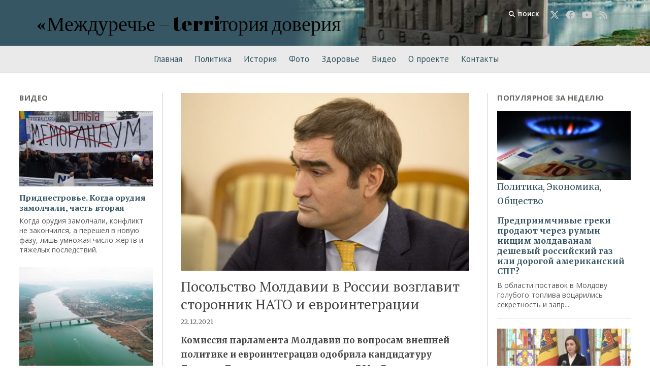

--- FILE ---
content_type: text/html; charset=UTF-8
request_url: https://mejdurecie.md/politika/posolstvo-moldavii-v-rossii-vozglavit-storonnik-nato-i-evrointegracii.html
body_size: 14629
content:
<!DOCTYPE html>

<html lang="ru-RU">

<head>
	<title>Посольство Молдавии в России возглавит сторонник НАТО и евроинтеграции &#8212; «Междуречье – terriтория доверия</title>
<meta name='robots' content='max-image-preview:large' />
<meta charset="UTF-8" />
<meta name="viewport" content="width=device-width, initial-scale=1" />
<meta name="template" content="Mission News 1.58" />
<link rel='dns-prefetch' href='//fonts.googleapis.com' />
<link rel="alternate" type="application/rss+xml" title="«Междуречье – terriтория доверия &raquo; Лента" href="https://mejdurecie.md/feed" />
<link rel="alternate" type="application/rss+xml" title="«Междуречье – terriтория доверия &raquo; Лента комментариев" href="https://mejdurecie.md/comments/feed" />
<link rel="alternate" type="application/rss+xml" title="«Междуречье – terriтория доверия &raquo; Лента комментариев к &laquo;Посольство Молдавии в России возглавит сторонник НАТО и евроинтеграции&raquo;" href="https://mejdurecie.md/politika/posolstvo-moldavii-v-rossii-vozglavit-storonnik-nato-i-evrointegracii.html/feed" />
<link rel='stylesheet' id='wp-block-library-css' href='https://mejdurecie.md/wp-includes/css/dist/block-library/style.min.css' type='text/css' media='all' />
<style id='classic-theme-styles-inline-css' type='text/css'>
/*! This file is auto-generated */
.wp-block-button__link{color:#fff;background-color:#32373c;border-radius:9999px;box-shadow:none;text-decoration:none;padding:calc(.667em + 2px) calc(1.333em + 2px);font-size:1.125em}.wp-block-file__button{background:#32373c;color:#fff;text-decoration:none}
</style>
<style id='global-styles-inline-css' type='text/css'>
body{--wp--preset--color--black: #000000;--wp--preset--color--cyan-bluish-gray: #abb8c3;--wp--preset--color--white: #ffffff;--wp--preset--color--pale-pink: #f78da7;--wp--preset--color--vivid-red: #cf2e2e;--wp--preset--color--luminous-vivid-orange: #ff6900;--wp--preset--color--luminous-vivid-amber: #fcb900;--wp--preset--color--light-green-cyan: #7bdcb5;--wp--preset--color--vivid-green-cyan: #00d084;--wp--preset--color--pale-cyan-blue: #8ed1fc;--wp--preset--color--vivid-cyan-blue: #0693e3;--wp--preset--color--vivid-purple: #9b51e0;--wp--preset--gradient--vivid-cyan-blue-to-vivid-purple: linear-gradient(135deg,rgba(6,147,227,1) 0%,rgb(155,81,224) 100%);--wp--preset--gradient--light-green-cyan-to-vivid-green-cyan: linear-gradient(135deg,rgb(122,220,180) 0%,rgb(0,208,130) 100%);--wp--preset--gradient--luminous-vivid-amber-to-luminous-vivid-orange: linear-gradient(135deg,rgba(252,185,0,1) 0%,rgba(255,105,0,1) 100%);--wp--preset--gradient--luminous-vivid-orange-to-vivid-red: linear-gradient(135deg,rgba(255,105,0,1) 0%,rgb(207,46,46) 100%);--wp--preset--gradient--very-light-gray-to-cyan-bluish-gray: linear-gradient(135deg,rgb(238,238,238) 0%,rgb(169,184,195) 100%);--wp--preset--gradient--cool-to-warm-spectrum: linear-gradient(135deg,rgb(74,234,220) 0%,rgb(151,120,209) 20%,rgb(207,42,186) 40%,rgb(238,44,130) 60%,rgb(251,105,98) 80%,rgb(254,248,76) 100%);--wp--preset--gradient--blush-light-purple: linear-gradient(135deg,rgb(255,206,236) 0%,rgb(152,150,240) 100%);--wp--preset--gradient--blush-bordeaux: linear-gradient(135deg,rgb(254,205,165) 0%,rgb(254,45,45) 50%,rgb(107,0,62) 100%);--wp--preset--gradient--luminous-dusk: linear-gradient(135deg,rgb(255,203,112) 0%,rgb(199,81,192) 50%,rgb(65,88,208) 100%);--wp--preset--gradient--pale-ocean: linear-gradient(135deg,rgb(255,245,203) 0%,rgb(182,227,212) 50%,rgb(51,167,181) 100%);--wp--preset--gradient--electric-grass: linear-gradient(135deg,rgb(202,248,128) 0%,rgb(113,206,126) 100%);--wp--preset--gradient--midnight: linear-gradient(135deg,rgb(2,3,129) 0%,rgb(40,116,252) 100%);--wp--preset--font-size--small: 12px;--wp--preset--font-size--medium: 20px;--wp--preset--font-size--large: 21px;--wp--preset--font-size--x-large: 42px;--wp--preset--font-size--regular: 16px;--wp--preset--font-size--larger: 28px;--wp--preset--spacing--20: 0.44rem;--wp--preset--spacing--30: 0.67rem;--wp--preset--spacing--40: 1rem;--wp--preset--spacing--50: 1.5rem;--wp--preset--spacing--60: 2.25rem;--wp--preset--spacing--70: 3.38rem;--wp--preset--spacing--80: 5.06rem;--wp--preset--shadow--natural: 6px 6px 9px rgba(0, 0, 0, 0.2);--wp--preset--shadow--deep: 12px 12px 50px rgba(0, 0, 0, 0.4);--wp--preset--shadow--sharp: 6px 6px 0px rgba(0, 0, 0, 0.2);--wp--preset--shadow--outlined: 6px 6px 0px -3px rgba(255, 255, 255, 1), 6px 6px rgba(0, 0, 0, 1);--wp--preset--shadow--crisp: 6px 6px 0px rgba(0, 0, 0, 1);}:where(.is-layout-flex){gap: 0.5em;}:where(.is-layout-grid){gap: 0.5em;}body .is-layout-flow > .alignleft{float: left;margin-inline-start: 0;margin-inline-end: 2em;}body .is-layout-flow > .alignright{float: right;margin-inline-start: 2em;margin-inline-end: 0;}body .is-layout-flow > .aligncenter{margin-left: auto !important;margin-right: auto !important;}body .is-layout-constrained > .alignleft{float: left;margin-inline-start: 0;margin-inline-end: 2em;}body .is-layout-constrained > .alignright{float: right;margin-inline-start: 2em;margin-inline-end: 0;}body .is-layout-constrained > .aligncenter{margin-left: auto !important;margin-right: auto !important;}body .is-layout-constrained > :where(:not(.alignleft):not(.alignright):not(.alignfull)){max-width: var(--wp--style--global--content-size);margin-left: auto !important;margin-right: auto !important;}body .is-layout-constrained > .alignwide{max-width: var(--wp--style--global--wide-size);}body .is-layout-flex{display: flex;}body .is-layout-flex{flex-wrap: wrap;align-items: center;}body .is-layout-flex > *{margin: 0;}body .is-layout-grid{display: grid;}body .is-layout-grid > *{margin: 0;}:where(.wp-block-columns.is-layout-flex){gap: 2em;}:where(.wp-block-columns.is-layout-grid){gap: 2em;}:where(.wp-block-post-template.is-layout-flex){gap: 1.25em;}:where(.wp-block-post-template.is-layout-grid){gap: 1.25em;}.has-black-color{color: var(--wp--preset--color--black) !important;}.has-cyan-bluish-gray-color{color: var(--wp--preset--color--cyan-bluish-gray) !important;}.has-white-color{color: var(--wp--preset--color--white) !important;}.has-pale-pink-color{color: var(--wp--preset--color--pale-pink) !important;}.has-vivid-red-color{color: var(--wp--preset--color--vivid-red) !important;}.has-luminous-vivid-orange-color{color: var(--wp--preset--color--luminous-vivid-orange) !important;}.has-luminous-vivid-amber-color{color: var(--wp--preset--color--luminous-vivid-amber) !important;}.has-light-green-cyan-color{color: var(--wp--preset--color--light-green-cyan) !important;}.has-vivid-green-cyan-color{color: var(--wp--preset--color--vivid-green-cyan) !important;}.has-pale-cyan-blue-color{color: var(--wp--preset--color--pale-cyan-blue) !important;}.has-vivid-cyan-blue-color{color: var(--wp--preset--color--vivid-cyan-blue) !important;}.has-vivid-purple-color{color: var(--wp--preset--color--vivid-purple) !important;}.has-black-background-color{background-color: var(--wp--preset--color--black) !important;}.has-cyan-bluish-gray-background-color{background-color: var(--wp--preset--color--cyan-bluish-gray) !important;}.has-white-background-color{background-color: var(--wp--preset--color--white) !important;}.has-pale-pink-background-color{background-color: var(--wp--preset--color--pale-pink) !important;}.has-vivid-red-background-color{background-color: var(--wp--preset--color--vivid-red) !important;}.has-luminous-vivid-orange-background-color{background-color: var(--wp--preset--color--luminous-vivid-orange) !important;}.has-luminous-vivid-amber-background-color{background-color: var(--wp--preset--color--luminous-vivid-amber) !important;}.has-light-green-cyan-background-color{background-color: var(--wp--preset--color--light-green-cyan) !important;}.has-vivid-green-cyan-background-color{background-color: var(--wp--preset--color--vivid-green-cyan) !important;}.has-pale-cyan-blue-background-color{background-color: var(--wp--preset--color--pale-cyan-blue) !important;}.has-vivid-cyan-blue-background-color{background-color: var(--wp--preset--color--vivid-cyan-blue) !important;}.has-vivid-purple-background-color{background-color: var(--wp--preset--color--vivid-purple) !important;}.has-black-border-color{border-color: var(--wp--preset--color--black) !important;}.has-cyan-bluish-gray-border-color{border-color: var(--wp--preset--color--cyan-bluish-gray) !important;}.has-white-border-color{border-color: var(--wp--preset--color--white) !important;}.has-pale-pink-border-color{border-color: var(--wp--preset--color--pale-pink) !important;}.has-vivid-red-border-color{border-color: var(--wp--preset--color--vivid-red) !important;}.has-luminous-vivid-orange-border-color{border-color: var(--wp--preset--color--luminous-vivid-orange) !important;}.has-luminous-vivid-amber-border-color{border-color: var(--wp--preset--color--luminous-vivid-amber) !important;}.has-light-green-cyan-border-color{border-color: var(--wp--preset--color--light-green-cyan) !important;}.has-vivid-green-cyan-border-color{border-color: var(--wp--preset--color--vivid-green-cyan) !important;}.has-pale-cyan-blue-border-color{border-color: var(--wp--preset--color--pale-cyan-blue) !important;}.has-vivid-cyan-blue-border-color{border-color: var(--wp--preset--color--vivid-cyan-blue) !important;}.has-vivid-purple-border-color{border-color: var(--wp--preset--color--vivid-purple) !important;}.has-vivid-cyan-blue-to-vivid-purple-gradient-background{background: var(--wp--preset--gradient--vivid-cyan-blue-to-vivid-purple) !important;}.has-light-green-cyan-to-vivid-green-cyan-gradient-background{background: var(--wp--preset--gradient--light-green-cyan-to-vivid-green-cyan) !important;}.has-luminous-vivid-amber-to-luminous-vivid-orange-gradient-background{background: var(--wp--preset--gradient--luminous-vivid-amber-to-luminous-vivid-orange) !important;}.has-luminous-vivid-orange-to-vivid-red-gradient-background{background: var(--wp--preset--gradient--luminous-vivid-orange-to-vivid-red) !important;}.has-very-light-gray-to-cyan-bluish-gray-gradient-background{background: var(--wp--preset--gradient--very-light-gray-to-cyan-bluish-gray) !important;}.has-cool-to-warm-spectrum-gradient-background{background: var(--wp--preset--gradient--cool-to-warm-spectrum) !important;}.has-blush-light-purple-gradient-background{background: var(--wp--preset--gradient--blush-light-purple) !important;}.has-blush-bordeaux-gradient-background{background: var(--wp--preset--gradient--blush-bordeaux) !important;}.has-luminous-dusk-gradient-background{background: var(--wp--preset--gradient--luminous-dusk) !important;}.has-pale-ocean-gradient-background{background: var(--wp--preset--gradient--pale-ocean) !important;}.has-electric-grass-gradient-background{background: var(--wp--preset--gradient--electric-grass) !important;}.has-midnight-gradient-background{background: var(--wp--preset--gradient--midnight) !important;}.has-small-font-size{font-size: var(--wp--preset--font-size--small) !important;}.has-medium-font-size{font-size: var(--wp--preset--font-size--medium) !important;}.has-large-font-size{font-size: var(--wp--preset--font-size--large) !important;}.has-x-large-font-size{font-size: var(--wp--preset--font-size--x-large) !important;}
.wp-block-navigation a:where(:not(.wp-element-button)){color: inherit;}
:where(.wp-block-post-template.is-layout-flex){gap: 1.25em;}:where(.wp-block-post-template.is-layout-grid){gap: 1.25em;}
:where(.wp-block-columns.is-layout-flex){gap: 2em;}:where(.wp-block-columns.is-layout-grid){gap: 2em;}
.wp-block-pullquote{font-size: 1.5em;line-height: 1.6;}
</style>
<link rel='stylesheet' id='wbcr-comments-plus-url-span-css' href='https://mejdurecie.md/wp-content/plugins/clearfy/components/comments-plus/assets/css/url-span.css' type='text/css' media='all' />
<link rel='stylesheet' id='wpos-slick-style-css' href='https://mejdurecie.md/wp-content/plugins/wp-responsive-recent-post-slider/assets/css/slick.css' type='text/css' media='all' />
<link rel='stylesheet' id='wppsac-public-style-css' href='https://mejdurecie.md/wp-content/plugins/wp-responsive-recent-post-slider/assets/css/recent-post-style.css' type='text/css' media='all' />
<link rel='stylesheet' id='wordpress-popular-posts-css-css' href='https://mejdurecie.md/wp-content/plugins/wordpress-popular-posts/assets/css/wpp.css' type='text/css' media='all' />
<link rel='stylesheet' id='ct-mission-news-style-css' href='https://mejdurecie.md/wp-content/themes/mission-news/style.css' type='text/css' media='all' />
<style id='ct-mission-news-style-inline-css' type='text/css'>
.widget-area-site-footer {text-align: left;}
</style>
<link rel='stylesheet' id='ct-mission-news-child-style-css' href='https://mejdurecie.md/wp-content/themes/mejdurecie/style.css' type='text/css' media='all' />
<link rel='stylesheet' id='ct-mission-news-google-fonts-css' href='//fonts.googleapis.com/css?family=Abril+Fatface%7CPT+Sans%3A400%2C700%7CPT+Serif%3A400%2C400i%2C700%2C700i&#038;subset=latin%2Clatin-ext&#038;display=swap' type='text/css' media='all' />
<script type="text/javascript" src="https://mejdurecie.md/wp-includes/js/jquery/jquery.min.js" id="jquery-core-js"></script>
<script type="application/json" id="wpp-json">

{"sampling_active":0,"sampling_rate":100,"ajax_url":"https:\/\/mejdurecie.md\/wp-json\/wordpress-popular-posts\/v1\/popular-posts","api_url":"https:\/\/mejdurecie.md\/wp-json\/wordpress-popular-posts","ID":12219,"token":"7d189d631f","lang":0,"debug":0}

</script>
<script type="text/javascript" src="https://mejdurecie.md/wp-content/plugins/wordpress-popular-posts/assets/js/wpp.min.js" id="wpp-js-js"></script>
<script type="text/javascript" id="wbcr_clearfy-css-lazy-load-js-extra">
/* <![CDATA[ */
var wbcr_clearfy_async_links = {"wbcr_clearfy-font-awesome":"https:\/\/mejdurecie.md\/wp-content\/themes\/mission-news\/assets\/font-awesome\/css\/all.min.css"};
/* ]]> */
</script>
<script type="text/javascript" src="https://mejdurecie.md/wp-content/plugins/clearfy/assets/js/css-lazy-load.min.js" id="wbcr_clearfy-css-lazy-load-js"></script>
<link rel="https://api.w.org/" href="https://mejdurecie.md/wp-json/" /><link rel="alternate" type="application/json" href="https://mejdurecie.md/wp-json/wp/v2/posts/12219" /><link rel="canonical" href="https://mejdurecie.md/politika/posolstvo-moldavii-v-rossii-vozglavit-storonnik-nato-i-evrointegracii.html" />
<link rel="alternate" type="application/json+oembed" href="https://mejdurecie.md/wp-json/oembed/1.0/embed?url=https%3A%2F%2Fmejdurecie.md%2Fpolitika%2Fposolstvo-moldavii-v-rossii-vozglavit-storonnik-nato-i-evrointegracii.html" />
<link rel="alternate" type="text/xml+oembed" href="https://mejdurecie.md/wp-json/oembed/1.0/embed?url=https%3A%2F%2Fmejdurecie.md%2Fpolitika%2Fposolstvo-moldavii-v-rossii-vozglavit-storonnik-nato-i-evrointegracii.html&#038;format=xml" />
            <style id="wpp-loading-animation-styles">@-webkit-keyframes bgslide{from{background-position-x:0}to{background-position-x:-200%}}@keyframes bgslide{from{background-position-x:0}to{background-position-x:-200%}}.wpp-widget-placeholder,.wpp-widget-block-placeholder,.wpp-shortcode-placeholder{margin:0 auto;width:60px;height:3px;background:#dd3737;background:linear-gradient(90deg,#dd3737 0%,#571313 10%,#dd3737 100%);background-size:200% auto;border-radius:3px;-webkit-animation:bgslide 1s infinite linear;animation:bgslide 1s infinite linear}</style>
            <link rel="icon" href="https://mejdurecie.md/wp-content/uploads/m-2.jpg" sizes="32x32" />
<link rel="icon" href="https://mejdurecie.md/wp-content/uploads/m-2.jpg" sizes="192x192" />
<link rel="apple-touch-icon" href="https://mejdurecie.md/wp-content/uploads/m-2.jpg" />
<meta name="msapplication-TileImage" content="https://mejdurecie.md/wp-content/uploads/m-2.jpg" />
	
	<script async src="https://www.googletagmanager.com/gtag/js?id=UA-160390584-1"></script>
	<script>
	  window.dataLayer = window.dataLayer || [];
	  function gtag(){dataLayer.push(arguments);}
	  gtag('js', new Date());
	  gtag('config', 'UA-160390584-1');
	</script>
</head>

<body id="mejdurecie" class="post-template-default single single-post postid-12219 single-format-standard wp-custom-logo layout-double">
<a class="skip-content" href="#main">Нажмите &quot;Enter&quot; для перехода к содержанию</a>
<div id="overflow-container" class="overflow-container">
	<div id="max-width" class="max-width">
				<header class="site-header" id="site-header" role="banner">
            <div class="flex-container">
                <div id="title-container" class="title-container"><div class='site-title no-date'><a href='https://mejdurecie.md'>«Междуречье – terriтория доверия</a></div>                </div>
                <div class="top-nav">
                    <button id="search-toggle" class="search-toggle"><i class="fas fa-search"></i><span>Поиск</span></button>
<div id="search-form-popup" class="search-form-popup">
	<div class="inner">
		<div class="title">Поиск «Междуречье – terriтория доверия</div>
		<div class='search-form-container'>
    <form role="search" method="get" class="search-form" action="https://mejdurecie.md">
        <input id="search-field" type="search" class="search-field" value="" name="s"
               title="Поиск" placeholder=" Поиск..." />
        <input type="submit" class="search-submit" value='Поиск'/>
    </form>
</div>		<a id="close-search" class="close" href="#"><svg xmlns="http://www.w3.org/2000/svg" width="20" height="20" viewBox="0 0 20 20" version="1.1"><g stroke="none" stroke-width="1" fill="none" fill-rule="evenodd"><g transform="translate(-17.000000, -12.000000)" fill="#000000"><g transform="translate(17.000000, 12.000000)"><rect transform="translate(10.000000, 10.000000) rotate(45.000000) translate(-10.000000, -10.000000) " x="9" y="-2" width="2" height="24"/><rect transform="translate(10.000000, 10.000000) rotate(-45.000000) translate(-10.000000, -10.000000) " x="9" y="-2" width="2" height="24"/></g></g></g></svg></a>
	</div>
</div>
                    <div id="menu-secondary-container" class="menu-secondary-container">
                        <div id="menu-secondary" class="menu-container menu-secondary" role="navigation">
	</div>
                    </div>
                    <ul id='social-media-icons' class='social-media-icons'><li>					<a class="twitter" target="_blank"
					   href="https://twitter.com">
						<i class="fa-brands fa-x-twitter"
						   title="twitter"></i>
					</a>
					</li><li>					<a class="facebook" target="_blank"
					   href="https://www.facebook.com/serghei.tcaci">
						<i class="fab fa-facebook"
						   title="facebook"></i>
					</a>
					</li><li>					<a class="youtube" target="_blank"
					   href="http://htt">
						<i class="fab fa-youtube"
						   title="youtube"></i>
					</a>
					</li><li>					<a class="rss" target="_blank"
					   href="https://mejdurecie.md/rss">
						<i class="fas fa-rss"
						   title="rss"></i>
					</a>
					</li></ul>                </div>
            </div>
			<button id="toggle-navigation" class="toggle-navigation" name="toggle-navigation" aria-expanded="false">
				<span class="screen-reader-text">открыть меню</span>
				<svg xmlns="http://www.w3.org/2000/svg" width="24" height="18" viewBox="0 0 24 18" version="1.1"><g stroke="none" stroke-width="1" fill="none" fill-rule="evenodd"><g transform="translate(-272.000000, -21.000000)" fill="#000000"><g transform="translate(266.000000, 12.000000)"><g transform="translate(6.000000, 9.000000)"><rect class="top-bar" x="0" y="0" width="24" height="2"/><rect class="middle-bar" x="0" y="8" width="24" height="2"/><rect class="bottom-bar" x="0" y="16" width="24" height="2"/></g></g></g></g></svg>			</button>
		</header>
        <div id="menu-primary-container" class="menu-primary-container tier-1">
				<div class="dropdown-navigation"><a id="back-button" class="back-button" href="#"><i class="fas fa-angle-left"></i> Назад</a><span class="label"></span></div>
<div id="menu-primary" class="menu-container menu-primary" role="navigation">
    <nav class="menu"><ul id="menu-primary-items" class="menu-primary-items"><li id="menu-item-87" class="menu-item menu-item-type-custom menu-item-object-custom menu-item-87"><a href="/">Главная</a></li>
<li id="menu-item-45" class="menu-item menu-item-type-taxonomy menu-item-object-category current-post-ancestor current-menu-parent current-post-parent menu-item-45"><a href="https://mejdurecie.md/category/politika">Политика</a></li>
<li id="menu-item-47" class="menu-item menu-item-type-taxonomy menu-item-object-category menu-item-47"><a href="https://mejdurecie.md/category/istorija">История</a></li>
<li id="menu-item-48" class="menu-item menu-item-type-taxonomy menu-item-object-category menu-item-48"><a href="https://mejdurecie.md/category/obshhestvo">Фото</a></li>
<li id="menu-item-49" class="menu-item menu-item-type-taxonomy menu-item-object-category menu-item-49"><a href="https://mejdurecie.md/category/zdorove">Здоровье</a></li>
<li id="menu-item-134" class="menu-item menu-item-type-taxonomy menu-item-object-category menu-item-134"><a href="https://mejdurecie.md/category/video">Видео</a></li>
<li id="menu-item-86" class="menu-item menu-item-type-post_type menu-item-object-page menu-item-86"><a href="https://mejdurecie.md/o-proekte">О проекте</a></li>
<li id="menu-item-85" class="menu-item menu-item-type-post_type menu-item-object-page menu-item-85"><a href="https://mejdurecie.md/kontakty">Контакты</a></li>
</ul></nav></div>
			</div>        
						<div class="content-container">
						<div class="layout-container">
				    <aside class="sidebar sidebar-left" id="sidebar-left" role="complementary">
        <div class="inner">
            <section id="ct_mission_news_post_list-6" class="widget widget_ct_mission_news_post_list"><div class="style-1"><h2 class="widget-title">Видео</h2><ul><li class="post-item has-image"><div class="top"><div class="featured-image"><a href="https://mejdurecie.md/video/pridnestrove-kogda-orudija-zamolchali-chast-vtoraja.html">Приднестровье. Когда орудия замолчали, часть вторая<img width="300" height="169" src="https://mejdurecie.md/wp-content/uploads/06b37dc5-9985-4c8e-896f-bf39990853f6_w1080_h608_s-300x169.jpg" class="attachment-medium size-medium wp-post-image" alt="Приднестровье. Когда орудия замолчали, часть вторая" decoding="async" fetchpriority="high" srcset="https://mejdurecie.md/wp-content/uploads/06b37dc5-9985-4c8e-896f-bf39990853f6_w1080_h608_s-300x169.jpg 300w, https://mejdurecie.md/wp-content/uploads/06b37dc5-9985-4c8e-896f-bf39990853f6_w1080_h608_s-1024x576.jpg 1024w, https://mejdurecie.md/wp-content/uploads/06b37dc5-9985-4c8e-896f-bf39990853f6_w1080_h608_s-150x84.jpg 150w, https://mejdurecie.md/wp-content/uploads/06b37dc5-9985-4c8e-896f-bf39990853f6_w1080_h608_s-768x432.jpg 768w, https://mejdurecie.md/wp-content/uploads/06b37dc5-9985-4c8e-896f-bf39990853f6_w1080_h608_s.jpg 1080w" sizes="(max-width: 300px) 100vw, 300px" title="Приднестровье. Когда орудия замолчали, часть вторая" /></a></div><div class="top-inner"><a href="https://mejdurecie.md/video/pridnestrove-kogda-orudija-zamolchali-chast-vtoraja.html" class="title">Приднестровье. Когда орудия замолчали, часть вторая</a></div></div><div class="bottom"><div class="excerpt">Когда орудия замолчали, конфликт не закончился, а перешел в новую фазу, лишь умножая число жертв и тяжелых последствий. </div></div></li><li class="post-item has-image"><div class="top"><div class="featured-image"><a href="https://mejdurecie.md/video/pridnestrove-kogda-orudija-zamolchali-chast-pervaja.html">Приднестровье. Когда орудия замолчали, часть первая<img width="225" height="225" src="https://mejdurecie.md/wp-content/uploads/images-10.jpg" class="attachment-medium size-medium wp-post-image" alt="Приднестровье. Когда орудия замолчали, часть первая" decoding="async" srcset="https://mejdurecie.md/wp-content/uploads/images-10.jpg 225w, https://mejdurecie.md/wp-content/uploads/images-10-150x150.jpg 150w" sizes="(max-width: 225px) 100vw, 225px" title="Приднестровье. Когда орудия замолчали, часть первая" /></a></div><div class="top-inner"><a href="https://mejdurecie.md/video/pridnestrove-kogda-orudija-zamolchali-chast-pervaja.html" class="title">Приднестровье. Когда орудия замолчали, часть первая</a></div></div><div class="bottom"><div class="excerpt">Когда орудия замолчали, конфликт не закончился, а перешел в новую фазу, лишь умножая число жертв и тяжелых последствий.</div></div></li><li class="post-item has-image"><div class="top"><div class="featured-image"><a href="https://mejdurecie.md/video/pridnestrove-vremja-sobirat-kamni.html">Приднестровье: Время собирать камни<img width="300" height="218" src="https://mejdurecie.md/wp-content/uploads/risunok-2-300x218.jpg" class="attachment-medium size-medium wp-post-image" alt="Приднестровье-фильм" decoding="async" srcset="https://mejdurecie.md/wp-content/uploads/risunok-2-300x218.jpg 300w, https://mejdurecie.md/wp-content/uploads/risunok-2-1024x745.jpg 1024w, https://mejdurecie.md/wp-content/uploads/risunok-2-150x109.jpg 150w, https://mejdurecie.md/wp-content/uploads/risunok-2-768x558.jpg 768w, https://mejdurecie.md/wp-content/uploads/risunok-2-1536x1117.jpg 1536w, https://mejdurecie.md/wp-content/uploads/risunok-2-2048x1489.jpg 2048w" sizes="(max-width: 300px) 100vw, 300px" title="Приднестровье: Время собирать камни" /></a></div><div class="top-inner"><a href="https://mejdurecie.md/video/pridnestrove-vremja-sobirat-kamni.html" class="title">Приднестровье: Время собирать камни</a></div></div><div class="bottom"><div class="excerpt">Документальный фильм о причинах и следствиях приднестровского конфликта.</div></div></li><li class="post-item has-image"><div class="top"><div class="featured-image"><a href="https://mejdurecie.md/video/bessarabija-1918.html">«Бессарабия. 1918»<img width="300" height="188" src="https://mejdurecie.md/wp-content/uploads/bessarabiya-300x188-1.png" class="attachment-medium size-medium wp-post-image" alt="«Бессарабия. 1918»" decoding="async" srcset="https://mejdurecie.md/wp-content/uploads/bessarabiya-300x188-1.png 300w, https://mejdurecie.md/wp-content/uploads/bessarabiya-300x188-1-150x94.png 150w" sizes="(max-width: 300px) 100vw, 300px" title="«Бессарабия. 1918»" /></a></div><div class="top-inner"><a href="https://mejdurecie.md/video/bessarabija-1918.html" class="title">«Бессарабия. 1918»</a></div></div><div class="bottom"><div class="excerpt">Картина подробно описывает процесс объединения Бессарабии с  Румынией и показывает, чем оно обернулось. А именно – массовым террором и  искусственно разжигаемой враждой между народами.</div></div></li><li class="post-item has-image"><div class="top"><div class="featured-image"><a href="https://mejdurecie.md/video/pushkin-v-moldavii-poslednjaja-dujel.html">Пушкин в Молдавии. Последняя дуэль<img width="300" height="259" src="https://mejdurecie.md/wp-content/uploads/pushkin2208051-1-300x259.jpg" class="attachment-medium size-medium wp-post-image" alt="Пушкин в Молдавии. Последняя дуэль" decoding="async" srcset="https://mejdurecie.md/wp-content/uploads/pushkin2208051-1-300x259.jpg 300w, https://mejdurecie.md/wp-content/uploads/pushkin2208051-1-150x130.jpg 150w, https://mejdurecie.md/wp-content/uploads/pushkin2208051-1.jpg 333w" sizes="(max-width: 300px) 100vw, 300px" title="Пушкин в Молдавии. Последняя дуэль" /></a></div><div class="top-inner"><a href="https://mejdurecie.md/video/pushkin-v-moldavii-poslednjaja-dujel.html" class="title">Пушкин в Молдавии. Последняя дуэль</a></div></div><div class="bottom"><div class="excerpt">Документально-художественный фильм о "бессарабской ссылке" А.С.Пушкина.</div></div></li></ul></div></section>        </div>
    </aside>
				<section id="main" class="main" role="main">
					
<div id="loop-container" class="loop-container">
    <div class="post-12219 post type-post status-publish format-standard has-post-thumbnail hentry category-politika tag-lilian-darij tag-posol-moldovy-v-rossii entry">
		<article>
		<div class="featured-image"><img width="650" height="400" src="https://mejdurecie.md/wp-content/uploads/8838c4b32577c035a7aa8490996b2.jpg" class="attachment-full size-full wp-post-image" alt="Посольство Молдавии в России возглавит сторонник НАТО и евроинтеграции" decoding="async" loading="lazy" srcset="https://mejdurecie.md/wp-content/uploads/8838c4b32577c035a7aa8490996b2.jpg 650w, https://mejdurecie.md/wp-content/uploads/8838c4b32577c035a7aa8490996b2-300x185.jpg 300w, https://mejdurecie.md/wp-content/uploads/8838c4b32577c035a7aa8490996b2-150x92.jpg 150w" sizes="(max-width: 650px) 100vw, 650px" title="Посольство Молдавии в России возглавит сторонник НАТО и евроинтеграции" /></div>		<div class='post-header'>
			<h1 class='post-title'>Посольство Молдавии в России возглавит сторонник НАТО и евроинтеграции</h1>
			<div class="post-byline">22.12.2021</div>		</div>
				<div class="post-content">
					
<p><strong>Комиссия парламента Молдавии по вопросам внешней политике и евроинтеграции одобрила кандидатуру Лилиана Дария на должность посла РМ в России.</strong></p>



<p>Послов в&nbsp;Молдавии назначает и&nbsp;отзывает президент по&nbsp;предложению премьер-министра. Кандидатов правительству предлагает министерство иностранных дел и&nbsp;европейской интеграции (МИДЕИ) после консультаций с&nbsp;парламентской комиссией.</p>



<p>Напомним, в&nbsp;конце ноября глава МИДЕИ&nbsp;<strong>Нику Попеску</strong>&nbsp;объявил о&nbsp;том, что претендент на&nbsp;пост представителя Кишинева в&nbsp;Москве определен, а&nbsp;процедуры, связанные с&nbsp;его назначением, находятся «примерно на&nbsp;середине пути». Тогда Попеску подчеркнул, что «российское направление будет усиленно профессионалом». По&nbsp;его словам, назначение нового посла&nbsp;РМ в&nbsp;России&nbsp;— важный вопрос для властей и&nbsp;молдавской дипломатии в&nbsp;целом.</p>



<blockquote class="wp-block-quote"><p>«Молдавии нужно сильное дипломатическое представительство в&nbsp;столицах стран мира, особенно в&nbsp;такой важной, как Москва»,&nbsp;— заявил Нику Попеску.</p></blockquote>



<p>Кадровый дипломат Лилиан Дарий возглавляет посольство Республики Молдавия в Люксембурге и Бельгии и по совместительству — молдавское представительство в НАТО. Он поддерживает позицию проевропейских властей о выводе российских миротворцев из Приднестровья, выступает за укрепление отношений с Североатлантическим блоком и более тесное взаимодействие с Украиной и Румынией «для поддержки международного мира и безопасности в регионе».<br> Как сообщалось, после того, как глава диппредставительства РМ в Москве <strong>Владимир Головатюк</strong> в конце июля был отозван в Кишинев на консультации, а позже снят с должности, назначения на его место так и не последовало. Незадолго до этого Головатюк оказался в центре сексуального скандала с участием одной из своих сотрудниц. Тогда в МИДЕИ подтвердили, что к дипломату есть ряд вопросов относительно его поведения на рабочем месте. Его предшественник на этой должности <strong>Андрей Негуца</strong> в конце прошлого года также был отозван после того, как выяснилось, что он замешан в деле с контрабандой анаболиков.</p>



<p><br><a href="https://eadaily.com/ru/news/2021/12/22/posolstvo-moldavii-v-rossii-vozglavit-storonnik-nato-i-evrointegracii">Источник </a></p>
								</div>
		<div class="post-meta">
			<p class="post-categories"><span>Опубликовано в</span> <a href="https://mejdurecie.md/category/politika" title="Просмотреть все записи в Политика">Политика</a></p>			<div class="post-tags"><ul><li><a href="https://mejdurecie.md/tag/lilian-darij" title="Просмотреть все записи с меткой Лилиан Дарий">Лилиан Дарий</a></li><li><a href="https://mejdurecie.md/tag/posol-moldovy-v-rossii" title="Просмотреть все записи с меткой посол Молдовы в России">посол Молдовы в России</a></li></ul></div>								</div>
		<div class="more-from-category">
	<div class="category-container"><div class="top"><span class="section-title">Больше в <span>Политика</span></span><a class="category-link" href="https://mejdurecie.md/category/politika">Больше записей в Политика &raquo;</a></div><ul><li><div class="featured-image"><a href="https://mejdurecie.md/politika/premer-moldovy-v-davose-predrek-kollaps-rossijskoj-jekonomike.html">Премьер Молдовы в Давосе предрек коллапс российской экономики<img width="300" height="176" src="https://mejdurecie.md/wp-content/uploads/alesandr-muntjanu-300x176.jpg" class="attachment-medium size-medium wp-post-image" alt="Партии социалистов и коммунистов не поддержат правительство Александра Мунтяну" decoding="async" loading="lazy" srcset="https://mejdurecie.md/wp-content/uploads/alesandr-muntjanu-300x176.jpg 300w, https://mejdurecie.md/wp-content/uploads/alesandr-muntjanu-150x88.jpg 150w, https://mejdurecie.md/wp-content/uploads/alesandr-muntjanu-768x451.jpg 768w, https://mejdurecie.md/wp-content/uploads/alesandr-muntjanu.jpg 850w" sizes="(max-width: 300px) 100vw, 300px" title="Партии социалистов и коммунистов не поддержат правительство Александра Мунтяну" /></a></div><a href="https://mejdurecie.md/politika/premer-moldovy-v-davose-predrek-kollaps-rossijskoj-jekonomike.html" class="title">Премьер Молдовы в Давосе предрек коллапс российской экономики</a></li><li><div class="featured-image"><a href="https://mejdurecie.md/politika/moldova-samaja-dorogaja-strana-evropy-po-cene-jelektrichestva-dlja-naselenija.html">Молдова — самая дорогая страна Европы по цене электричества для населения<img width="300" height="151" src="https://mejdurecie.md/wp-content/uploads/degi-jelektrojenergija-300x151.jpg" class="attachment-medium size-medium wp-post-image" alt="Так сколько же похитили у населения Молдовы с помощью завышенных тарифов на электроэнергию?" decoding="async" loading="lazy" srcset="https://mejdurecie.md/wp-content/uploads/degi-jelektrojenergija-300x151.jpg 300w, https://mejdurecie.md/wp-content/uploads/degi-jelektrojenergija-150x75.jpg 150w, https://mejdurecie.md/wp-content/uploads/degi-jelektrojenergija-768x386.jpg 768w, https://mejdurecie.md/wp-content/uploads/degi-jelektrojenergija.jpg 1000w" sizes="(max-width: 300px) 100vw, 300px" title="Так сколько же похитили у населения Молдовы с помощью завышенных тарифов на электроэнергию?" /></a></div><a href="https://mejdurecie.md/politika/moldova-samaja-dorogaja-strana-evropy-po-cene-jelektrichestva-dlja-naselenija.html" class="title">Молдова — самая дорогая страна Европы по цене электричества для населения</a></li><li><div class="featured-image"><a href="https://mejdurecie.md/politika/po-hodatajstvu-goskanceljarii-verhovnyj-sud-moldovy-otmenil-vybory-v-gagauzii.html">По ходатайству Госканцелярии Верховный суд Молдовы отменил выборы  в Гагаузии<img width="300" height="200" src="https://mejdurecie.md/wp-content/uploads/or-50136-300x200.jpg" class="attachment-medium size-medium wp-post-image" alt="Гагаузия-герб" decoding="async" loading="lazy" srcset="https://mejdurecie.md/wp-content/uploads/or-50136-300x200.jpg 300w, https://mejdurecie.md/wp-content/uploads/or-50136-150x100.jpg 150w, https://mejdurecie.md/wp-content/uploads/or-50136.jpg 600w" sizes="(max-width: 300px) 100vw, 300px" title="Новый удар по автономии гагаузов" /></a></div><a href="https://mejdurecie.md/politika/po-hodatajstvu-goskanceljarii-verhovnyj-sud-moldovy-otmenil-vybory-v-gagauzii.html" class="title">По ходатайству Госканцелярии Верховный суд Молдовы отменил выборы  в Гагаузии</a></li><li><div class="featured-image"><a href="https://mejdurecie.md/politika/minjenergo-moldovy-obvinilo-v-vysokih-schetah-za-teplo-sovetskuju-arhitekturu.html">Минэнерго Молдовы обвинило в высоких счетах за тепло  советскую архитектуру<img width="300" height="211" src="https://mejdurecie.md/wp-content/uploads/8db9c437bef45ed1933712a35533247a-300x211.jpg" class="attachment-medium size-medium wp-post-image" alt="В Молдове пересмотрят размер налога на недвижимость: произойдет переоценка стоимости домов и квартир" decoding="async" loading="lazy" srcset="https://mejdurecie.md/wp-content/uploads/8db9c437bef45ed1933712a35533247a-300x211.jpg 300w, https://mejdurecie.md/wp-content/uploads/8db9c437bef45ed1933712a35533247a-150x105.jpg 150w, https://mejdurecie.md/wp-content/uploads/8db9c437bef45ed1933712a35533247a.jpg 720w" sizes="(max-width: 300px) 100vw, 300px" title="В Молдове пересмотрят размер налога на недвижимость: произойдет переоценка стоимости домов и квартир" /></a></div><a href="https://mejdurecie.md/politika/minjenergo-moldovy-obvinilo-v-vysokih-schetah-za-teplo-sovetskuju-arhitekturu.html" class="title">Минэнерго Молдовы обвинило в высоких счетах за тепло  советскую архитектуру</a></li><li><div class="featured-image"><a href="https://mejdurecie.md/politika/stratfor-ssha-u-maji-sandu-est-plan-b-ona-hochet-unichtozhit-moldaviju-i-popast-v-es.html">Stratfor (США): У Майи Санду есть план &#171;Б&#187;. Она хочет уничтожить Молдавию — и попасть в ЕС<img width="300" height="169" src="https://mejdurecie.md/wp-content/uploads/soc_1313308.png-300x169.webp" class="attachment-medium size-medium wp-post-image" alt="Санду отказалась принять верительные грамоты посла России" decoding="async" loading="lazy" srcset="https://mejdurecie.md/wp-content/uploads/soc_1313308.png-300x169.webp 300w, https://mejdurecie.md/wp-content/uploads/soc_1313308.png-150x85.webp 150w, https://mejdurecie.md/wp-content/uploads/soc_1313308.png.webp 600w" sizes="(max-width: 300px) 100vw, 300px" title="Санду отказалась принять верительные грамоты посла России" /></a></div><a href="https://mejdurecie.md/politika/stratfor-ssha-u-maji-sandu-est-plan-b-ona-hochet-unichtozhit-moldaviju-i-popast-v-es.html" class="title">Stratfor (США): У Майи Санду есть план &#171;Б&#187;. Она хочет уничтожить Молдавию — и попасть в ЕС</a></li></ul></div></div>	</article>
	
<div id="disqus_thread"></div>
</div></div>

</section> 
	<aside class="sidebar sidebar-right" id="sidebar-right" role="complementary">
		<div class="inner">
			
<section id="wpp-2" class="widget popular-posts">
<h2 class="widget-title">Популярное за неделю</h2><div class="popular-posts-sr"><style>.wpp-cardview { margin-left: 0; margin-right: 0; padding: 0; } .wpp-cardview li { list-style: none; margin: 0 0 1.2em 0; padding: 0 0 1em 0; border-bottom: #ddd 1px solid; } .in-preview-mode .wpp-cardview li { margin: 0 0 1.2em 0; padding: 0 0 1em 0; } .wpp-cardview li:last-of-type, .wpp-cardview li:only-child { margin: 0; padding: 0; border-bottom: none; } .wpp-cardview .wpp-thumbnail-container { position: relative; margin-bottom: .8em; } .wpp-cardview li .wpp-thumbnail { overflow: hidden; display: block; float: none; margin: 0; width: 100%; height: auto; font-size: 0.8em; line-height: 1; background: #f0f0f0; border: none; } .wpp-cardview li a { text-decoration: none; } .wpp-cardview li a:hover { text-decoration: underline; } .wpp-cardview li .taxonomies, .wpp-cardview li .wpp-post-title { display: block; font-weight: bold; } .wpp-cardview li .taxonomies { position: absolute; bottom: 0; left: 0; padding: 1em; color: #aaa; font-size: 0.7em; line-height: 1; background: rgba(0, 0, 0, 0.5); } .wpp-cardview li .taxonomies a { color: #fff; } .wpp-cardview li .wpp-post-title { margin: 0 0 0.5em; font-size: 1.2em; line-height: 1.2; } .wpp-cardview li .wpp-excerpt { margin: 0; font-size: 0.8em; } /* additional rules */ .wpp-list li .wpp-post-title { font-size: 16px !important; line-height: 1.3 !important; font-style: normal !important; font-weight: 600 !important; color:#355662 !important; } .wpp-list li .wpp-excerpt { font-size: 14px; line-height: 1.4; color: #565656; font-family: "Open Sans", sans-serif; }</style>
<ul class="wpp-list wpp-cardview">
<li><div class="wpp-thumbnail-container"><a href="https://mejdurecie.md/politika/predpriimchivye-greki-prodajut-cherez-rumyn-nishhim-moldavnam-deshevyj-rossijskij-gaz-ili-dorogoj-amerikanskij-spg.html" target="_self"><img src="https://mejdurecie.md/wp-content/uploads/wordpress-popular-posts/24507-featured-320x165.jpg" srcset="https://mejdurecie.md/wp-content/uploads/wordpress-popular-posts/24507-featured-320x165.jpg, https://mejdurecie.md/wp-content/uploads/wordpress-popular-posts/24507-featured-320x165@1.5x.jpg 1.5x, https://mejdurecie.md/wp-content/uploads/wordpress-popular-posts/24507-featured-320x165@2x.jpg 2x, https://mejdurecie.md/wp-content/uploads/wordpress-popular-posts/24507-featured-320x165@2.5x.jpg 2.5x" width="320" height="165" alt="" class="wpp-thumbnail wpp_featured wpp_cached_thumb" decoding="async" loading="lazy"></a> <a href="https://mejdurecie.md/category/politika" class="wpp-taxonomy category category-2">Политика</a>, <a href="https://mejdurecie.md/category/jekonomika" class="wpp-taxonomy category category-11">Экономика</a>, <a href="https://mejdurecie.md/category/obshhestvo" class="wpp-taxonomy category category-13">Общество</a></div> <div class="wpp-item-data"><a href="https://mejdurecie.md/politika/predpriimchivye-greki-prodajut-cherez-rumyn-nishhim-moldavnam-deshevyj-rossijskij-gaz-ili-dorogoj-amerikanskij-spg.html" class="wpp-post-title" target="_self">Предприимчивые греки продают через румын нищим молдаванам дешевый российский газ или дорогой американский СПГ?</a> <p class="wpp-excerpt">В области поставок в Молдову голубого топлива воцарились секретность и запр...</p></div></li>
<li><div class="wpp-thumbnail-container"><a href="https://mejdurecie.md/politika/advance-ideja-prisoedinit-moldaviju-k-rumynii-ne-vyzvala-vostorga-v-es-i-nato.html" target="_self"><img src="https://mejdurecie.md/wp-content/uploads/wordpress-popular-posts/24476-featured-320x165.jpg" width="320" height="165" alt="" class="wpp-thumbnail wpp_featured wpp_cached_thumb" decoding="async" loading="lazy"></a> <a href="https://mejdurecie.md/category/politika" class="wpp-taxonomy category category-2">Политика</a></div> <div class="wpp-item-data"><a href="https://mejdurecie.md/politika/advance-ideja-prisoedinit-moldaviju-k-rumynii-ne-vyzvala-vostorga-v-es-i-nato.html" class="wpp-post-title" target="_self">Advance: идея присоединить Молдавию к Румынии не вызвала восторга в ЕС и НАТО</a> <p class="wpp-excerpt">Заявление Санду о том, что она проголосовала бы за объединение с Румынией...</p></div></li>
<li><div class="wpp-thumbnail-container"><a href="https://mejdurecie.md/politika/sociolog-raskryl-chto-sluchilos-s-vneshnej-podderzhkoj-moldovy.html" target="_self"><img src="https://mejdurecie.md/wp-content/uploads/wordpress-popular-posts/24493-featured-320x165.jpg" srcset="https://mejdurecie.md/wp-content/uploads/wordpress-popular-posts/24493-featured-320x165.jpg, https://mejdurecie.md/wp-content/uploads/wordpress-popular-posts/24493-featured-320x165@1.5x.jpg 1.5x, https://mejdurecie.md/wp-content/uploads/wordpress-popular-posts/24493-featured-320x165@2x.jpg 2x" width="320" height="165" alt="" class="wpp-thumbnail wpp_featured wpp_cached_thumb" decoding="async" loading="lazy"></a> <a href="https://mejdurecie.md/category/politika" class="wpp-taxonomy category category-2">Политика</a></div> <div class="wpp-item-data"><a href="https://mejdurecie.md/politika/sociolog-raskryl-chto-sluchilos-s-vneshnej-podderzhkoj-moldovy.html" class="wpp-post-title" target="_self">Социолог раскрыл, что случилось с внешней поддержкой Молдовы</a> <p class="wpp-excerpt">Социолог Дору Петруци рассказал, что поддержка Молдовы со стороны внешних п...</p></div></li>
<li><div class="wpp-thumbnail-container"><a href="https://mejdurecie.md/politika/hakery-poluchili-dostup-k-metodichkam-nato-dlja-moldavskih-voennyh.html" target="_self"><img src="https://mejdurecie.md/wp-content/uploads/wordpress-popular-posts/24474-featured-320x165.jpg" srcset="https://mejdurecie.md/wp-content/uploads/wordpress-popular-posts/24474-featured-320x165.jpg, https://mejdurecie.md/wp-content/uploads/wordpress-popular-posts/24474-featured-320x165@1.5x.jpg 1.5x, https://mejdurecie.md/wp-content/uploads/wordpress-popular-posts/24474-featured-320x165@2x.jpg 2x" width="320" height="165" alt="" class="wpp-thumbnail wpp_featured wpp_cached_thumb" decoding="async" loading="lazy"></a> <a href="https://mejdurecie.md/category/politika" class="wpp-taxonomy category category-2">Политика</a>, <a href="https://mejdurecie.md/category/obshhestvo" class="wpp-taxonomy category category-13">Общество</a></div> <div class="wpp-item-data"><a href="https://mejdurecie.md/politika/hakery-poluchili-dostup-k-metodichkam-nato-dlja-moldavskih-voennyh.html" class="wpp-post-title" target="_self">Хакеры получили доступ к методичкам НАТО для молдавских военных</a> <p class="wpp-excerpt">По словам пророссийского хакера PalachPro, ему удалось получить доступ к се...</p></div></li>
<li><div class="wpp-thumbnail-container"><a href="https://mejdurecie.md/politika/v-moldove-nadezhnye-osvedomiteli-budut-sledit-za-kontentom-v-socsetjah-i-videoplatformah-i-dokladyvat-vlastjam.html" target="_self"><img src="https://mejdurecie.md/wp-content/uploads/wordpress-popular-posts/24502-featured-320x165.jpg" srcset="https://mejdurecie.md/wp-content/uploads/wordpress-popular-posts/24502-featured-320x165.jpg, https://mejdurecie.md/wp-content/uploads/wordpress-popular-posts/24502-featured-320x165@1.5x.jpg 1.5x, https://mejdurecie.md/wp-content/uploads/wordpress-popular-posts/24502-featured-320x165@2x.jpg 2x, https://mejdurecie.md/wp-content/uploads/wordpress-popular-posts/24502-featured-320x165@2.5x.jpg 2.5x, https://mejdurecie.md/wp-content/uploads/wordpress-popular-posts/24502-featured-320x165@3x.jpg 3x" width="320" height="165" alt="" class="wpp-thumbnail wpp_featured wpp_cached_thumb" decoding="async" loading="lazy"></a> <a href="https://mejdurecie.md/category/politika" class="wpp-taxonomy category category-2">Политика</a>, <a href="https://mejdurecie.md/category/obshhestvo" class="wpp-taxonomy category category-13">Общество</a></div> <div class="wpp-item-data"><a href="https://mejdurecie.md/politika/v-moldove-nadezhnye-osvedomiteli-budut-sledit-za-kontentom-v-socsetjah-i-videoplatformah-i-dokladyvat-vlastjam.html" class="wpp-post-title" target="_self">В Молдове «надежные осведомители» будут следить за контентом в соцсетях и видеоплатформах и докладывать властям</a> <p class="wpp-excerpt">Статус «надёжного осведомителя» смогут получить физические лица и организац...</p></div></li>
<li><div class="wpp-thumbnail-container"><a href="https://mejdurecie.md/politika/stratfor-ssha-u-maji-sandu-est-plan-b-ona-hochet-unichtozhit-moldaviju-i-popast-v-es.html" target="_self"><img src="https://mejdurecie.md/wp-content/uploads/wordpress-popular-posts/24524-featured-320x165.webp" srcset="https://mejdurecie.md/wp-content/uploads/wordpress-popular-posts/24524-featured-320x165.webp, https://mejdurecie.md/wp-content/uploads/wordpress-popular-posts/24524-featured-320x165@1.5x.webp 1.5x" width="320" height="165" alt="" class="wpp-thumbnail wpp_featured wpp_cached_thumb" decoding="async" loading="lazy"></a> <a href="https://mejdurecie.md/category/politika" class="wpp-taxonomy category category-2">Политика</a></div> <div class="wpp-item-data"><a href="https://mejdurecie.md/politika/stratfor-ssha-u-maji-sandu-est-plan-b-ona-hochet-unichtozhit-moldaviju-i-popast-v-es.html" class="wpp-post-title" target="_self">Stratfor (США): У Майи Санду есть план «Б». Она хочет уничтожить Молдавию — и попасть в ЕС</a> <p class="wpp-excerpt">Для присоединения к ЕС Молдавия может войти в состав Румынии.</p></div></li>
<li><div class="wpp-thumbnail-container"><a href="https://mejdurecie.md/v-mire/rumynskij-urok-70-molodyh-rumyn-hoteli-by-vozvrashhenija-chaushesku.html" target="_self"><img src="https://mejdurecie.md/wp-content/uploads/wordpress-popular-posts/24491-featured-320x165.jpg" srcset="https://mejdurecie.md/wp-content/uploads/wordpress-popular-posts/24491-featured-320x165.jpg, https://mejdurecie.md/wp-content/uploads/wordpress-popular-posts/24491-featured-320x165@1.5x.jpg 1.5x" width="320" height="165" alt="" class="wpp-thumbnail wpp_featured wpp_cached_thumb" decoding="async" loading="lazy"></a> <a href="https://mejdurecie.md/category/v-mire" class="wpp-taxonomy category category-14">В мире</a></div> <div class="wpp-item-data"><a href="https://mejdurecie.md/v-mire/rumynskij-urok-70-molodyh-rumyn-hoteli-by-vozvrashhenija-chaushesku.html" class="wpp-post-title" target="_self">Румынский урок: 70% молодых румын хотели бы возвращения Чаушеску</a> <p class="wpp-excerpt">Более 35 % трудоспособного населения Румынии проживает за границей. Сельски...</p></div></li>
<li><div class="wpp-thumbnail-container"><a href="https://mejdurecie.md/neobicinoie/daily-star-tramp-gotovitsja-sdelat-samoe-vazhnoe-zajavlenie-v-istorii-chelovechestva.html" target="_self"><img src="https://mejdurecie.md/wp-content/uploads/wordpress-popular-posts/24495-featured-320x165.jpg" srcset="https://mejdurecie.md/wp-content/uploads/wordpress-popular-posts/24495-featured-320x165.jpg, https://mejdurecie.md/wp-content/uploads/wordpress-popular-posts/24495-featured-320x165@1.5x.jpg 1.5x, https://mejdurecie.md/wp-content/uploads/wordpress-popular-posts/24495-featured-320x165@2x.jpg 2x" width="320" height="165" alt="" class="wpp-thumbnail wpp_featured wpp_cached_thumb" decoding="async" loading="lazy"></a> <a href="https://mejdurecie.md/category/neobicinoie" class="wpp-taxonomy category category-224">Необычное</a></div> <div class="wpp-item-data"><a href="https://mejdurecie.md/neobicinoie/daily-star-tramp-gotovitsja-sdelat-samoe-vazhnoe-zajavlenie-v-istorii-chelovechestva.html" class="wpp-post-title" target="_self">Daily Star: Трамп готовится сделать «самое важное заявление в истории человечества»</a> <p class="wpp-excerpt">Трамп может объявить о контакте с инопланетянами.</p></div></li>
<li><div class="wpp-thumbnail-container"><a href="https://mejdurecie.md/politika/v-sovfede-rossii-nazvali-opasnym-reshenie-moldavii-vyjti-iz-sng.html" target="_self"><img src="https://mejdurecie.md/wp-content/uploads/wordpress-popular-posts/24521-featured-320x165.jpg" srcset="https://mejdurecie.md/wp-content/uploads/wordpress-popular-posts/24521-featured-320x165.jpg, https://mejdurecie.md/wp-content/uploads/wordpress-popular-posts/24521-featured-320x165@1.5x.jpg 1.5x, https://mejdurecie.md/wp-content/uploads/wordpress-popular-posts/24521-featured-320x165@2x.jpg 2x, https://mejdurecie.md/wp-content/uploads/wordpress-popular-posts/24521-featured-320x165@2.5x.jpg 2.5x, https://mejdurecie.md/wp-content/uploads/wordpress-popular-posts/24521-featured-320x165@3x.jpg 3x" width="320" height="165" alt="" class="wpp-thumbnail wpp_featured wpp_cached_thumb" decoding="async" loading="lazy"></a> <a href="https://mejdurecie.md/category/politika" class="wpp-taxonomy category category-2">Политика</a></div> <div class="wpp-item-data"><a href="https://mejdurecie.md/politika/v-sovfede-rossii-nazvali-opasnym-reshenie-moldavii-vyjti-iz-sng.html" class="wpp-post-title" target="_self">В Совфеде России назвали опасным решение Молдавии выйти из СНГ</a> <p class="wpp-excerpt">Сенатор Карасин заявил, что за решением Молдавии выйти из СНГ стоят Брюссел...</p></div></li>
<li><div class="wpp-thumbnail-container"><a href="https://mejdurecie.md/politika/deputaty-moldavskogo-parlamenta-iniciirujut-vopros-o-referendume-po-obedineniju-s-rumyniej.html" target="_self"><img src="https://mejdurecie.md/wp-content/uploads/wordpress-popular-posts/24477-featured-320x165.jpg" srcset="https://mejdurecie.md/wp-content/uploads/wordpress-popular-posts/24477-featured-320x165.jpg, https://mejdurecie.md/wp-content/uploads/wordpress-popular-posts/24477-featured-320x165@1.5x.jpg 1.5x, https://mejdurecie.md/wp-content/uploads/wordpress-popular-posts/24477-featured-320x165@2x.jpg 2x, https://mejdurecie.md/wp-content/uploads/wordpress-popular-posts/24477-featured-320x165@2.5x.jpg 2.5x, https://mejdurecie.md/wp-content/uploads/wordpress-popular-posts/24477-featured-320x165@3x.jpg 3x" width="320" height="165" alt="" class="wpp-thumbnail wpp_featured wpp_cached_thumb" decoding="async" loading="lazy"></a> <a href="https://mejdurecie.md/category/politika" class="wpp-taxonomy category category-2">Политика</a></div> <div class="wpp-item-data"><a href="https://mejdurecie.md/politika/deputaty-moldavskogo-parlamenta-iniciirujut-vopros-o-referendume-po-obedineniju-s-rumyniej.html" class="wpp-post-title" target="_self">Депутаты молдавского парламента инициируют вопрос о референдуме по объединению с Румынией</a> <p class="wpp-excerpt">Лидер парламентской фракции «Демократия дома» Василе Костюк объявил о намер...</p></div></li>

</ul>
</div>
</section>
<section id="recent-comments-3" class="widget widget_recent_comments"><h2 class="widget-title">Свежие комментарии</h2><ul id="recentcomments"><li class="recentcomments"><span class="comment-author-link">Петр Иванов</span> к записи <a href="https://mejdurecie.md/v-mire/tramp-nazval-ochen-nepodhodjashhim-moment-dlja-ataki-bpla-na-rezidenciju-putina.html#comment-3174">Трамп назвал «очень неподходящим» момент для атаки БПЛА на резиденцию Путина</a></li><li class="recentcomments"><span class="comment-author-link">Петр Иванов</span> к записи <a href="https://mejdurecie.md/v-mire/tramp-skepticheski-ocenil-predstavlennyj-zelenskim-mirnyj-plan.html#comment-3163">Трамп скептически оценил представленный Зеленским мирный план</a></li><li class="recentcomments"><span class="comment-author-link">Петр Иванов</span> к записи <a href="https://mejdurecie.md/politika/byvshego-premer-ministra-moldovy-zaochno-osudili-na-dva-goda-tjurmy-vo-francii.html#comment-3159">Бывшего премьер-министра Молдовы заочно осудили на два года тюрьмы во Франции</a></li><li class="recentcomments"><span class="comment-author-link">Пётр</span> к записи <a href="https://mejdurecie.md/obshhestvo/v-kieve-snesut-pamjatniki-bulgakovu-i-ahmatovoj.html#comment-3154">В Киеве снесут памятники Булгакову и Ахматовой</a></li><li class="recentcomments"><span class="comment-author-link">Пётр</span> к записи <a href="https://mejdurecie.md/v-mire/the-times-ukraincy-nam-ochen-zhal-v-evrope-obratilis-k-kievu-s-proshhalnoj-rechju.html#comment-3146">Тhe Times: &#171;Украинцы, нам очень жаль&#187;. В Европе обратились к Киеву с прощальной речью</a></li></ul></section>		</div>
	</aside>
</div>
</div>

<footer id="site-footer" class="site-footer" role="contentinfo">
        	<aside id="site-footer-widgets" class="widget-area widget-area-site-footer active-3" role="complementary">
		<section id="custom_html-5" class="widget_text widget widget_custom_html"><div class="textwidget custom-html-widget"><img src="/wp-content/uploads/logo-300x119.png" alt="Междуречье – terriтория доверия">
<p>
В основе доверия — правдивая оценка событий и поступков.</p>

<p>
На сайте размещены материалы не только Сергея Ткача, и и его друзей, коллег и единомышленников.
</p></div></section><section id="nav_menu-5" class="widget widget_nav_menu"><div class="menu-glavnoe-menju-container"><ul id="menu-glavnoe-menju" class="menu"><li class="menu-item menu-item-type-custom menu-item-object-custom menu-item-87"><a href="/">Главная</a></li>
<li class="menu-item menu-item-type-taxonomy menu-item-object-category current-post-ancestor current-menu-parent current-post-parent menu-item-45"><a href="https://mejdurecie.md/category/politika">Политика</a></li>
<li class="menu-item menu-item-type-taxonomy menu-item-object-category menu-item-47"><a href="https://mejdurecie.md/category/istorija">История</a></li>
<li class="menu-item menu-item-type-taxonomy menu-item-object-category menu-item-48"><a href="https://mejdurecie.md/category/obshhestvo">Фото</a></li>
<li class="menu-item menu-item-type-taxonomy menu-item-object-category menu-item-49"><a href="https://mejdurecie.md/category/zdorove">Здоровье</a></li>
<li class="menu-item menu-item-type-taxonomy menu-item-object-category menu-item-134"><a href="https://mejdurecie.md/category/video">Видео</a></li>
<li class="menu-item menu-item-type-post_type menu-item-object-page menu-item-86"><a href="https://mejdurecie.md/o-proekte">О проекте</a></li>
<li class="menu-item menu-item-type-post_type menu-item-object-page menu-item-85"><a href="https://mejdurecie.md/kontakty">Контакты</a></li>
</ul></div></section><section id="nav_menu-7" class="widget widget_nav_menu"><div class="menu-socseti-container"><ul id="menu-socseti" class="menu"><li id="menu-item-115" class="menu-item menu-item-type-custom menu-item-object-custom menu-item-115"><a href="https://www.facebook.com/serghei.tcaci">Facebook</a></li>
<li id="menu-item-116" class="menu-item menu-item-type-custom menu-item-object-custom menu-item-116"><a href="https://twitter.com">Twitter</a></li>
<li id="menu-item-117" class="menu-item menu-item-type-custom menu-item-object-custom menu-item-117"><a href="https://youtube.com">Youtube</a></li>
<li id="menu-item-179" class="menu-item menu-item-type-custom menu-item-object-custom menu-item-179"><a href="/rss">RSS</a></li>
</ul></div></section>	</aside>
    <div class="design-credit">
        <span>
            &copy; 2019 «Междуречье – terriтория доверия». Авторский проект Сергея Ткача        </span>
    </div>
    </footer>
</div>
</div>

<button id="scroll-to-top" class="scroll-to-top"><span class="screen-reader-text">Прокрутка к верху</span><i class="fas fa-arrow-up"></i></button>
<script type="text/javascript" src="https://mejdurecie.md/wp-content/plugins/clearfy/components/comments-plus/assets/js/url-span.js" id="wbcr-comments-plus-url-span-js"></script>
<script type="text/javascript" id="disqus_count-js-extra">
/* <![CDATA[ */
var countVars = {"disqusShortname":"mezhdureche-territoriia-doveriia"};
/* ]]> */
</script>
<script type="text/javascript" src="https://mejdurecie.md/wp-content/plugins/disqus-comment-system/public/js/comment_count.js" id="disqus_count-js"></script>
<script type="text/javascript" id="disqus_embed-js-extra">
/* <![CDATA[ */
var embedVars = {"disqusConfig":{"integration":"wordpress 3.0.24.1"},"disqusIdentifier":"12219 https:\/\/mejdurecie.md\/?p=12219","disqusShortname":"mezhdureche-territoriia-doveriia","disqusTitle":"\u041f\u043e\u0441\u043e\u043b\u044c\u0441\u0442\u0432\u043e \u041c\u043e\u043b\u0434\u0430\u0432\u0438\u0438 \u0432 \u0420\u043e\u0441\u0441\u0438\u0438 \u0432\u043e\u0437\u0433\u043b\u0430\u0432\u0438\u0442 \u0441\u0442\u043e\u0440\u043e\u043d\u043d\u0438\u043a \u041d\u0410\u0422\u041e \u0438 \u0435\u0432\u0440\u043e\u0438\u043d\u0442\u0435\u0433\u0440\u0430\u0446\u0438\u0438","disqusUrl":"https:\/\/mejdurecie.md\/politika\/posolstvo-moldavii-v-rossii-vozglavit-storonnik-nato-i-evrointegracii.html","postId":"12219"};
/* ]]> */
</script>
<script type="text/javascript" src="https://mejdurecie.md/wp-content/plugins/disqus-comment-system/public/js/comment_embed.js" id="disqus_embed-js"></script>
<script type="text/javascript" id="ct-mission-news-js-js-extra">
/* <![CDATA[ */
var mission_news_objectL10n = {"openMenu":"\u043e\u0442\u043a\u0440\u044b\u0442\u044c \u043c\u0435\u043d\u044e","closeMenu":"\u0437\u0430\u043a\u0440\u044b\u0442\u044c \u043c\u0435\u043d\u044e","openChildMenu":"\u043e\u0442\u043a\u0440\u044b\u0442\u044c \u0432\u044b\u043f\u0430\u0434\u0430\u044e\u0449\u0435\u0435 \u043c\u0435\u043d\u044e","closeChildMenu":"\u0437\u0430\u043a\u0440\u044b\u0442\u044c \u0432\u044b\u043f\u0430\u0434\u0430\u044e\u0449\u0435\u0435 \u043c\u0435\u043d\u044e"};
/* ]]> */
</script>
<script type="text/javascript" src="https://mejdurecie.md/wp-content/themes/mission-news/js/build/production.min.js" id="ct-mission-news-js-js"></script>
<script type="text/javascript" src="https://mejdurecie.md/wp-includes/js/comment-reply.min.js" id="comment-reply-js" async="async" data-wp-strategy="async"></script>


<script type="text/javascript" >
   (function(m,e,t,r,i,k,a){m[i]=m[i]||function(){(m[i].a=m[i].a||[]).push(arguments)};
   m[i].l=1*new Date();k=e.createElement(t),a=e.getElementsByTagName(t)[0],k.async=1,k.src=r,a.parentNode.insertBefore(k,a)})
   (window, document, "script", "https://mc.yandex.ru/metrika/tag.js", "ym");

   ym(56695957, "init", {
        clickmap:true,
        trackLinks:true,
        accurateTrackBounce:true,
        webvisor:true
   });
</script>
<noscript><div><img src="https://mc.yandex.ru/watch/56695957" style="position:absolute; left:-9999px;" alt="" /></div></noscript>

</body>
</html>

<!-- Page cached by LiteSpeed Cache 6.0.0.1 on 2026-01-21 22:22:10 -->

--- FILE ---
content_type: text/html; charset=utf-8
request_url: https://disqus.com/embed/comments/?base=default&f=mezhdureche-territoriia-doveriia&t_i=12219%20https%3A%2F%2Fmejdurecie.md%2F%3Fp%3D12219&t_u=https%3A%2F%2Fmejdurecie.md%2Fpolitika%2Fposolstvo-moldavii-v-rossii-vozglavit-storonnik-nato-i-evrointegracii.html&t_e=%D0%9F%D0%BE%D1%81%D0%BE%D0%BB%D1%8C%D1%81%D1%82%D0%B2%D0%BE%20%D0%9C%D0%BE%D0%BB%D0%B4%D0%B0%D0%B2%D0%B8%D0%B8%20%D0%B2%20%D0%A0%D0%BE%D1%81%D1%81%D0%B8%D0%B8%20%D0%B2%D0%BE%D0%B7%D0%B3%D0%BB%D0%B0%D0%B2%D0%B8%D1%82%20%D1%81%D1%82%D0%BE%D1%80%D0%BE%D0%BD%D0%BD%D0%B8%D0%BA%20%D0%9D%D0%90%D0%A2%D0%9E%20%D0%B8%20%D0%B5%D0%B2%D1%80%D0%BE%D0%B8%D0%BD%D1%82%D0%B5%D0%B3%D1%80%D0%B0%D1%86%D0%B8%D0%B8&t_d=%D0%9F%D0%BE%D1%81%D0%BE%D0%BB%D1%8C%D1%81%D1%82%D0%B2%D0%BE%20%D0%9C%D0%BE%D0%BB%D0%B4%D0%B0%D0%B2%D0%B8%D0%B8%20%D0%B2%20%D0%A0%D0%BE%D1%81%D1%81%D0%B8%D0%B8%20%D0%B2%D0%BE%D0%B7%D0%B3%D0%BB%D0%B0%D0%B2%D0%B8%D1%82%20%D1%81%D1%82%D0%BE%D1%80%D0%BE%D0%BD%D0%BD%D0%B8%D0%BA%20%D0%9D%D0%90%D0%A2%D0%9E%20%D0%B8%20%D0%B5%D0%B2%D1%80%D0%BE%D0%B8%D0%BD%D1%82%D0%B5%D0%B3%D1%80%D0%B0%D1%86%D0%B8%D0%B8&t_t=%D0%9F%D0%BE%D1%81%D0%BE%D0%BB%D1%8C%D1%81%D1%82%D0%B2%D0%BE%20%D0%9C%D0%BE%D0%BB%D0%B4%D0%B0%D0%B2%D0%B8%D0%B8%20%D0%B2%20%D0%A0%D0%BE%D1%81%D1%81%D0%B8%D0%B8%20%D0%B2%D0%BE%D0%B7%D0%B3%D0%BB%D0%B0%D0%B2%D0%B8%D1%82%20%D1%81%D1%82%D0%BE%D1%80%D0%BE%D0%BD%D0%BD%D0%B8%D0%BA%20%D0%9D%D0%90%D0%A2%D0%9E%20%D0%B8%20%D0%B5%D0%B2%D1%80%D0%BE%D0%B8%D0%BD%D1%82%D0%B5%D0%B3%D1%80%D0%B0%D1%86%D0%B8%D0%B8&s_o=default
body_size: 2653
content:
<!DOCTYPE html>

<html lang="ru" dir="ltr" class="not-supported type-">

<head>
    <title>Комментарии Disqus</title>

    
    <meta name="viewport" content="width=device-width, initial-scale=1, maximum-scale=1, user-scalable=no">
    <meta http-equiv="X-UA-Compatible" content="IE=edge"/>

    <style>
        .alert--warning {
            border-radius: 3px;
            padding: 10px 15px;
            margin-bottom: 10px;
            background-color: #FFE070;
            color: #A47703;
        }

        .alert--warning a,
        .alert--warning a:hover,
        .alert--warning strong {
            color: #A47703;
            font-weight: bold;
        }

        .alert--error p,
        .alert--warning p {
            margin-top: 5px;
            margin-bottom: 5px;
        }
        
        </style>
    
    <style>
        
        html, body {
            overflow-y: auto;
            height: 100%;
        }
        

        #error {
            display: none;
        }

        .clearfix:after {
            content: "";
            display: block;
            height: 0;
            clear: both;
            visibility: hidden;
        }

        
    </style>

</head>
<body>
    

    
    <div id="error" class="alert--error">
        <p>У нас не получилось загрузить Disqus. Если вы модератор, пожалуйста посмотрите наше <a href="https://docs.disqus.com/help/83/">руководство по устранению неисправностей</a>.</p>
    </div>

    
    <script type="text/json" id="disqus-forumData">{"session":{"canModerate":false,"audienceSyncVerified":false,"canReply":true,"mustVerify":false,"recaptchaPublicKey":"6LfHFZceAAAAAIuuLSZamKv3WEAGGTgqB_E7G7f3","mustVerifyEmail":false},"forum":{"aetBannerConfirmation":null,"founder":"342225686","twitterName":null,"commentsLinkOne":"1 Comment","guidelines":null,"disableDisqusBrandingOnPolls":false,"commentsLinkZero":"0 Comments","disableDisqusBranding":false,"id":"mezhdureche-territoriia-doveriia","createdAt":"2019-12-18T05:11:28.448292","category":"News","aetBannerEnabled":false,"aetBannerTitle":null,"raw_guidelines":null,"initialCommentCount":null,"votingType":null,"daysUnapproveNewUsers":null,"installCompleted":true,"moderatorBadgeText":"","commentPolicyText":null,"aetEnabled":false,"channel":null,"sort":4,"description":"\u003cp>\u042d\u0442\u043e\u0442 \u043f\u0440\u043e\u0435\u043a\u0442 \u2014 \u043f\u043e\u043f\u044b\u0442\u043a\u0430 \u043f\u043e\u043d\u044f\u0442\u044c, \u0447\u0442\u043e \u043f\u0440\u043e\u0438\u0441\u0445\u043e\u0434\u0438\u043b\u043e, \u043f\u0440\u043e\u0438\u0441\u0445\u043e\u0434\u0438\u0442 \u0432 \u0443\u043d\u0438\u043a\u0430\u043b\u044c\u043d\u043e\u043c \u043f\u0440\u043e\u0441\u0442\u0440\u0430\u043d\u0441\u0442\u0432\u0435 \u2014 \u043c\u0435\u0436\u0434\u0443\u0440\u0435\u0447\u044c\u0435 \u041f\u0440\u0443\u0442\u0430 \u0438 \u0414\u043d\u0435\u0441\u0442\u0440\u0430, \u0438 \u043e \u0442\u043e\u043c, \u0447\u0442\u043e \u043e\u0436\u0438\u0434\u0430\u0435\u0442 \u0440\u0435\u0433\u0438\u043e\u043d \u0432 \u0431\u0443\u0434\u0443\u0449\u0435\u043c. \u003c/p>","organizationHasBadges":true,"newPolicy":true,"raw_description":"\u042d\u0442\u043e\u0442 \u043f\u0440\u043e\u0435\u043a\u0442 \u2014 \u043f\u043e\u043f\u044b\u0442\u043a\u0430 \u043f\u043e\u043d\u044f\u0442\u044c, \u0447\u0442\u043e \u043f\u0440\u043e\u0438\u0441\u0445\u043e\u0434\u0438\u043b\u043e, \u043f\u0440\u043e\u0438\u0441\u0445\u043e\u0434\u0438\u0442 \u0432 \u0443\u043d\u0438\u043a\u0430\u043b\u044c\u043d\u043e\u043c \u043f\u0440\u043e\u0441\u0442\u0440\u0430\u043d\u0441\u0442\u0432\u0435 \u2014 \u043c\u0435\u0436\u0434\u0443\u0440\u0435\u0447\u044c\u0435 \u041f\u0440\u0443\u0442\u0430 \u0438 \u0414\u043d\u0435\u0441\u0442\u0440\u0430, \u0438 \u043e \u0442\u043e\u043c, \u0447\u0442\u043e \u043e\u0436\u0438\u0434\u0430\u0435\u0442 \u0440\u0435\u0433\u0438\u043e\u043d \u0432 \u0431\u0443\u0434\u0443\u0449\u0435\u043c. ","customFont":null,"language":"ru","adsReviewStatus":1,"commentsPlaceholderTextEmpty":null,"daysAlive":0,"forumCategory":{"date_added":"2016-01-28T01:54:31","id":7,"name":"News"},"linkColor":null,"colorScheme":"auto","pk":"5947104","commentsPlaceholderTextPopulated":null,"permissions":{},"commentPolicyLink":null,"aetBannerDescription":null,"favicon":{"permalink":"https://disqus.com/api/forums/favicons/mezhdureche-territoriia-doveriia.jpg","cache":"//a.disquscdn.com/1768293611/images/favicon-default.png"},"name":"\u00ab\u041c\u0435\u0436\u0434\u0443\u0440\u0435\u0447\u044c\u0435 \u2013 terri\u0442\u043e\u0440\u0438\u044f \u0434\u043e\u0432\u0435\u0440\u0438\u044f","commentsLinkMultiple":"{num} Comments","settings":{"threadRatingsEnabled":false,"adsDRNativeEnabled":false,"behindClickEnabled":false,"disable3rdPartyTrackers":false,"adsVideoEnabled":false,"adsProductVideoEnabled":false,"adsPositionBottomEnabled":true,"ssoRequired":false,"contextualAiPollsEnabled":false,"unapproveLinks":false,"adsPositionRecommendationsEnabled":true,"adsEnabled":true,"adsProductLinksThumbnailsEnabled":true,"hasCustomAvatar":false,"organicDiscoveryEnabled":true,"adsProductDisplayEnabled":false,"adsProductLinksEnabled":true,"audienceSyncEnabled":false,"threadReactionsEnabled":false,"linkAffiliationEnabled":true,"adsPositionAiPollsEnabled":false,"disableSocialShare":false,"adsPositionTopEnabled":true,"adsProductStoriesEnabled":false,"sidebarEnabled":false,"adultContent":false,"allowAnonVotes":false,"gifPickerEnabled":true,"mustVerify":true,"badgesEnabled":false,"mustVerifyEmail":true,"allowAnonPost":false,"unapproveNewUsersEnabled":false,"mediaembedEnabled":true,"aiPollsEnabled":false,"userIdentityDisabled":false,"adsPositionPollEnabled":false,"discoveryLocked":false,"validateAllPosts":false,"adsSettingsLocked":false,"isVIP":false,"adsPositionInthreadEnabled":true},"organizationId":4419872,"typeface":"auto","url":"https://mejdurecie.md/","daysThreadAlive":0,"avatar":{"small":{"permalink":"https://disqus.com/api/forums/avatars/mezhdureche-territoriia-doveriia.jpg?size=32","cache":"//a.disquscdn.com/1768293611/images/noavatar32.png"},"large":{"permalink":"https://disqus.com/api/forums/avatars/mezhdureche-territoriia-doveriia.jpg?size=92","cache":"//a.disquscdn.com/1768293611/images/noavatar92.png"}},"signedUrl":"https://disq.us/?url=https%3A%2F%2Fmejdurecie.md%2F&key=MdWzER90oLMpkLhQMmfcqQ"}}</script>

    <div id="postCompatContainer"></div>


    <div id="fixed-content"></div>

    
        <script type="text/javascript">
          var embedv2assets = window.document.createElement('script');
          embedv2assets.src = 'https://c.disquscdn.com/embedv2/latest/embedv2.js';
          embedv2assets.async = true;

          window.document.body.appendChild(embedv2assets);
        </script>
    



    
</body>
</html>


--- FILE ---
content_type: text/html; charset=utf-8
request_url: https://disqus.com/recommendations/?base=default&f=mezhdureche-territoriia-doveriia&t_i=12219%20https%3A%2F%2Fmejdurecie.md%2F%3Fp%3D12219&t_u=https%3A%2F%2Fmejdurecie.md%2Fpolitika%2Fposolstvo-moldavii-v-rossii-vozglavit-storonnik-nato-i-evrointegracii.html&t_e=%D0%9F%D0%BE%D1%81%D0%BE%D0%BB%D1%8C%D1%81%D1%82%D0%B2%D0%BE%20%D0%9C%D0%BE%D0%BB%D0%B4%D0%B0%D0%B2%D0%B8%D0%B8%20%D0%B2%20%D0%A0%D0%BE%D1%81%D1%81%D0%B8%D0%B8%20%D0%B2%D0%BE%D0%B7%D0%B3%D0%BB%D0%B0%D0%B2%D0%B8%D1%82%20%D1%81%D1%82%D0%BE%D1%80%D0%BE%D0%BD%D0%BD%D0%B8%D0%BA%20%D0%9D%D0%90%D0%A2%D0%9E%20%D0%B8%20%D0%B5%D0%B2%D1%80%D0%BE%D0%B8%D0%BD%D1%82%D0%B5%D0%B3%D1%80%D0%B0%D1%86%D0%B8%D0%B8&t_d=%D0%9F%D0%BE%D1%81%D0%BE%D0%BB%D1%8C%D1%81%D1%82%D0%B2%D0%BE%20%D0%9C%D0%BE%D0%BB%D0%B4%D0%B0%D0%B2%D0%B8%D0%B8%20%D0%B2%20%D0%A0%D0%BE%D1%81%D1%81%D0%B8%D0%B8%20%D0%B2%D0%BE%D0%B7%D0%B3%D0%BB%D0%B0%D0%B2%D0%B8%D1%82%20%D1%81%D1%82%D0%BE%D1%80%D0%BE%D0%BD%D0%BD%D0%B8%D0%BA%20%D0%9D%D0%90%D0%A2%D0%9E%20%D0%B8%20%D0%B5%D0%B2%D1%80%D0%BE%D0%B8%D0%BD%D1%82%D0%B5%D0%B3%D1%80%D0%B0%D1%86%D0%B8%D0%B8&t_t=%D0%9F%D0%BE%D1%81%D0%BE%D0%BB%D1%8C%D1%81%D1%82%D0%B2%D0%BE%20%D0%9C%D0%BE%D0%BB%D0%B4%D0%B0%D0%B2%D0%B8%D0%B8%20%D0%B2%20%D0%A0%D0%BE%D1%81%D1%81%D0%B8%D0%B8%20%D0%B2%D0%BE%D0%B7%D0%B3%D0%BB%D0%B0%D0%B2%D0%B8%D1%82%20%D1%81%D1%82%D0%BE%D1%80%D0%BE%D0%BD%D0%BD%D0%B8%D0%BA%20%D0%9D%D0%90%D0%A2%D0%9E%20%D0%B8%20%D0%B5%D0%B2%D1%80%D0%BE%D0%B8%D0%BD%D1%82%D0%B5%D0%B3%D1%80%D0%B0%D1%86%D0%B8%D0%B8
body_size: 2534
content:
<!DOCTYPE html>

<html lang="ru" dir="ltr" class="not-supported type-">

<head>
    <title>Рекомендации от Disqus</title>

    
    <meta name="viewport" content="width=device-width, initial-scale=1, maximum-scale=1, user-scalable=no">
    <meta http-equiv="X-UA-Compatible" content="IE=edge"/>

    <style>
        .alert--warning {
            border-radius: 3px;
            padding: 10px 15px;
            margin-bottom: 10px;
            background-color: #FFE070;
            color: #A47703;
        }

        .alert--warning a,
        .alert--warning a:hover,
        .alert--warning strong {
            color: #A47703;
            font-weight: bold;
        }

        .alert--error p,
        .alert--warning p {
            margin-top: 5px;
            margin-bottom: 5px;
        }
        
        </style>
    
    <style>
        
        html, body {
            overflow-y: auto;
            height: 100%;
        }
        

        #error {
            display: none;
        }

        .clearfix:after {
            content: "";
            display: block;
            height: 0;
            clear: both;
            visibility: hidden;
        }

        
    </style>

</head>
<body>
    

    
    <div id="error" class="alert--error">
        <p>Мы не смогли загрузить Рекомендации Disqus. Если Вы модератор, посмотрите нашу <a href="https://docs.disqus.com/help/83/"> инструкцию по устранению неполадок </a>.</p>
    </div>

    
    <script type="text/json" id="disqus-forumData">{"session":{"canModerate":false,"audienceSyncVerified":false,"mustVerify":false,"canReply":true,"mustVerifyEmail":false},"forum":{"aetBannerConfirmation":null,"founder":"342225686","twitterName":null,"commentsLinkOne":"1 Comment","guidelines":null,"disableDisqusBrandingOnPolls":false,"commentsLinkZero":"0 Comments","disableDisqusBranding":false,"id":"mezhdureche-territoriia-doveriia","createdAt":"2019-12-18T05:11:28.448292","category":"News","aetBannerEnabled":false,"aetBannerTitle":null,"raw_guidelines":null,"initialCommentCount":null,"votingType":null,"daysUnapproveNewUsers":null,"installCompleted":true,"moderatorBadgeText":"","commentPolicyText":null,"aetEnabled":false,"channel":null,"sort":4,"description":"\u003cp>\u042d\u0442\u043e\u0442 \u043f\u0440\u043e\u0435\u043a\u0442 \u2014 \u043f\u043e\u043f\u044b\u0442\u043a\u0430 \u043f\u043e\u043d\u044f\u0442\u044c, \u0447\u0442\u043e \u043f\u0440\u043e\u0438\u0441\u0445\u043e\u0434\u0438\u043b\u043e, \u043f\u0440\u043e\u0438\u0441\u0445\u043e\u0434\u0438\u0442 \u0432 \u0443\u043d\u0438\u043a\u0430\u043b\u044c\u043d\u043e\u043c \u043f\u0440\u043e\u0441\u0442\u0440\u0430\u043d\u0441\u0442\u0432\u0435 \u2014 \u043c\u0435\u0436\u0434\u0443\u0440\u0435\u0447\u044c\u0435 \u041f\u0440\u0443\u0442\u0430 \u0438 \u0414\u043d\u0435\u0441\u0442\u0440\u0430, \u0438 \u043e \u0442\u043e\u043c, \u0447\u0442\u043e \u043e\u0436\u0438\u0434\u0430\u0435\u0442 \u0440\u0435\u0433\u0438\u043e\u043d \u0432 \u0431\u0443\u0434\u0443\u0449\u0435\u043c. \u003c/p>","organizationHasBadges":true,"newPolicy":true,"raw_description":"\u042d\u0442\u043e\u0442 \u043f\u0440\u043e\u0435\u043a\u0442 \u2014 \u043f\u043e\u043f\u044b\u0442\u043a\u0430 \u043f\u043e\u043d\u044f\u0442\u044c, \u0447\u0442\u043e \u043f\u0440\u043e\u0438\u0441\u0445\u043e\u0434\u0438\u043b\u043e, \u043f\u0440\u043e\u0438\u0441\u0445\u043e\u0434\u0438\u0442 \u0432 \u0443\u043d\u0438\u043a\u0430\u043b\u044c\u043d\u043e\u043c \u043f\u0440\u043e\u0441\u0442\u0440\u0430\u043d\u0441\u0442\u0432\u0435 \u2014 \u043c\u0435\u0436\u0434\u0443\u0440\u0435\u0447\u044c\u0435 \u041f\u0440\u0443\u0442\u0430 \u0438 \u0414\u043d\u0435\u0441\u0442\u0440\u0430, \u0438 \u043e \u0442\u043e\u043c, \u0447\u0442\u043e \u043e\u0436\u0438\u0434\u0430\u0435\u0442 \u0440\u0435\u0433\u0438\u043e\u043d \u0432 \u0431\u0443\u0434\u0443\u0449\u0435\u043c. ","customFont":null,"language":"ru","adsReviewStatus":1,"commentsPlaceholderTextEmpty":null,"daysAlive":0,"forumCategory":{"date_added":"2016-01-28T01:54:31","id":7,"name":"News"},"linkColor":null,"colorScheme":"auto","pk":"5947104","commentsPlaceholderTextPopulated":null,"permissions":{},"commentPolicyLink":null,"aetBannerDescription":null,"favicon":{"permalink":"https://disqus.com/api/forums/favicons/mezhdureche-territoriia-doveriia.jpg","cache":"//a.disquscdn.com/1768293611/images/favicon-default.png"},"name":"\u00ab\u041c\u0435\u0436\u0434\u0443\u0440\u0435\u0447\u044c\u0435 \u2013 terri\u0442\u043e\u0440\u0438\u044f \u0434\u043e\u0432\u0435\u0440\u0438\u044f","commentsLinkMultiple":"{num} Comments","settings":{"threadRatingsEnabled":false,"adsDRNativeEnabled":false,"behindClickEnabled":false,"disable3rdPartyTrackers":false,"adsVideoEnabled":false,"adsProductVideoEnabled":false,"adsPositionBottomEnabled":true,"ssoRequired":false,"contextualAiPollsEnabled":false,"unapproveLinks":false,"adsPositionRecommendationsEnabled":true,"adsEnabled":true,"adsProductLinksThumbnailsEnabled":true,"hasCustomAvatar":false,"organicDiscoveryEnabled":true,"adsProductDisplayEnabled":false,"adsProductLinksEnabled":true,"audienceSyncEnabled":false,"threadReactionsEnabled":false,"linkAffiliationEnabled":true,"adsPositionAiPollsEnabled":false,"disableSocialShare":false,"adsPositionTopEnabled":true,"adsProductStoriesEnabled":false,"sidebarEnabled":false,"adultContent":false,"allowAnonVotes":false,"gifPickerEnabled":true,"mustVerify":true,"badgesEnabled":false,"mustVerifyEmail":true,"allowAnonPost":false,"unapproveNewUsersEnabled":false,"mediaembedEnabled":true,"aiPollsEnabled":false,"userIdentityDisabled":false,"adsPositionPollEnabled":false,"discoveryLocked":false,"validateAllPosts":false,"adsSettingsLocked":false,"isVIP":false,"adsPositionInthreadEnabled":true},"organizationId":4419872,"typeface":"auto","url":"https://mejdurecie.md/","daysThreadAlive":0,"avatar":{"small":{"permalink":"https://disqus.com/api/forums/avatars/mezhdureche-territoriia-doveriia.jpg?size=32","cache":"//a.disquscdn.com/1768293611/images/noavatar32.png"},"large":{"permalink":"https://disqus.com/api/forums/avatars/mezhdureche-territoriia-doveriia.jpg?size=92","cache":"//a.disquscdn.com/1768293611/images/noavatar92.png"}},"signedUrl":"https://disq.us/?url=https%3A%2F%2Fmejdurecie.md%2F&key=MdWzER90oLMpkLhQMmfcqQ"}}</script>
    <script type="text/json" id="disqus-recommendationSettings">{"maxAgeDays":0,"titleHidden":false,"placement":"top","recommendationsEnabled":true,"metaComments":true,"disableOverlay":false,"contentPreview":true,"metaDate":true,"id":134892}</script>

    <div id="fixed-content"></div>


    
</body>
</html>


--- FILE ---
content_type: text/css
request_url: https://mejdurecie.md/wp-content/themes/mejdurecie/style.css
body_size: 1253
content:
/*
 Theme Name:   mejdurecie.md
 Template:     mission-news
 Author: 	   Mandarin Studio
 Version: 	   1.0
 Author URI:   https://www.citrus.md
 Description:  This is a child theme used to customize the Mission News WordPress theme.
 License: GNU  General Public License v2 or later
 License URI:  http://www.gnu.org/licenses/gpl-2.0.html
*/
 
/* =Theme customization starts here
-------------------------------------------------------------- */
@import url('https://fonts.googleapis.com/css?family=Merriweather:300,300i,400,400i,700,700i,900,900i|Open+Sans:300,300i,400,400i,600,600i,700,700i,800,800i&display=swap&subset=cyrillic');

.max-width {
	max-width: 100%;
}

a:link {
    color: #355662;
} 
a:visited,
a:hover, 
a:active, 
a:focus {
    color: #6bb5d0;    
} 


.site-header {
    background: #355662 url(/img/top.png) right center no-repeat;
    background-position:cover;
    margin-bottom: 0;
}
 .site-header .social-media-icons a {
    font-size: 18px;
    border:0;
 }
.site-header .social-media-icons a:link, .site-header .social-media-icons a:visited {
    color: #ccc;
}
.site-header .social-media-icons a:hover {
    color: #FFF;
}
.site-header .search-toggle {
    color: #fff;
}
.flex-container {
    display: flex;
    justify-content: space-between;
    max-width: 1280px;
    margin-left: auto;
    margin-right: auto;
}
.title-container {
    margin-left: 3%;
    margin-bottom: 1em;
}
.top-nav {
    margin-right: 3%;
    color: #fff;
}
.menu-primary-container {
    border-top: #ccc;
}
.menu-primary {
    background: #eaeaea;
}
.menu-primary-items a:link, 
.menu-primary-items a:visited, 
.menu-unset ul a:link, 
.menu-unset ul a:visited {
    color: #355662;
}
.menu-primary-items a:hover, 
.menu-primary-items a:active, 
.menu-primary-items a:focus, 
.menu-unset ul a:hover, 
.menu-unset ul a:active, 
.menu-unset ul a:focus {
    color: #6bb5d0;
}
.menu-primary-items li.current-menu-item > a, 
.menu-primary-items li.current-menu-ancestor > a, 
.menu-unset ul li.current-menu-item > a, 
.menu-unset ul li.current-menu-ancestor > a {
    background-color: #e0e0e0;
}
.custom-logo {
	width:auto;
	max-height: 120px;
}
.content-container {
	max-width: 1280px;
	margin-left: auto;
    margin-right: auto;
    margin-top:40px;
}

body {
	font-family: 'Merriweather', serif;
	color: #444;
	font-size: 17px;
	line-height: 28px;
}
/*
h1,h2,h3,h4,h5,h6 {
	font-family: 'Lora', serif;
}
*/
.post-content em {
    color:#666;
    font-weight: 400;
    font-family: 'Open Sans';
    line-height: 14px;
    font-size: 16px;
}
.site-header {
	text-align: left;
}

.site-footer {
    background-color: #355662;
    color:#ccc;
    font-family: 'Open Sans', sans-serif;
    font-size: 14px;
    line-height: 1.4;
}
.site-footer a {
	color: #ccc;
}
.site-footer p {
    margin: .5em;
    font-style: italic;
}
.sidebar-left .widget-title, .sidebar-right .widget-title {
    font-family: 'Open Sans', sans-serif;    
}

.wpp-list li a {
    color:#355662 !important;
}

ul.wpp-list { 
    margin-left: 0; 
    margin-right: 0; 
    padding: 0; 
} 
.wpp-list li { 
    list-style: none; 
    margin: 0 0 1.2rem 0; 
    padding: 0 0 1rem 0; 
    border-bottom: #ddd 1px solid; 
} 
.wpp-list li:last-of-type, 
.wpp-list li:only-child { 
    margin: 0; padding: 0; 
    border-bottom: none; 
} 
.wpp-list .wpp-thumbnail-container { 
    position: relative; 
    margin-bottom: .8rem; 
} 
.wpp-list li .wpp-thumbnail { 
    overflow: hidden; 
    display: block; 
    margin: 0; 
    width: 100%; 
    height: auto; 
    font-size: 0.8rem; 
    line-height: 1; 
    background: #f0f0f0; 
    border: none; 
} 
.wpp-list li a { 
    text-decoration: none; 
} 
.wpp-list li a:hover { 
    text-decoration: underline; 
} 
.wpp-list li .category, 
.wpp-list li .wpp-post-title { 
    display: block; 
    font-weight: bold; 
} 
.wpp-list li .category { 
    position: absolute; 
    bottom: 0; 
    left: 0; 
    padding: 1em; 
    color: #fff; 
    font-size: 0.7rem; 
    line-height: 1; 
    background: rgba(0, 0, 0, 0.5); 
} 
.wpp-list li .category:hover { 
    color: #fff; 
    background: rgba(0, 0, 0, 0.8); 
} 
.wpp-list li .wpp-post-title { 
    margin: 0 0 0.5rem; 
    font-size: 1.2rem; 
    line-height: 1.2;
} 
.wpp-list li .wpp-excerpt { 
    margin: 0; font-size: 0.8rem;
}
.wpp-list li .wpp-post-title,
.widget_ct_mission_news_post_list .style-1 .title {
    font-size: 16px !important;
    line-height: 1.3 !important;
    font-style: normal !important;
    font-weight: 600 !important;
    color:#355662 !important; 
}
.wpp-list li .wpp-excerpt,
.widget_ct_mission_news_post_list .style-1 .excerpt {
    font-size: 14px;
    line-height: 1.4;
    color: #565656;
    font-family: 'Open Sans', sans-serif;
}

.post-title {
    font-size: 28px;
    line-height: 1.27;
}
.post-header .post-byline {
    padding-top:8px;
}
.pagination {
    font-family: 'Open Sans', sans-serif; 
    font-size: 15px;
}
.content-container:before, .content-container:after { 
    background-color: #ccc;
}

@media all and (min-width: 50em) {
	.widget-area:not(.active-1):not(.active-2) .widget:nth-child(3n - 2), .widget-area:not(.active-1):not(.active-2) .widget:nth-child(3n - 1) {
		border-right: solid 1px #477585;
	}

}
